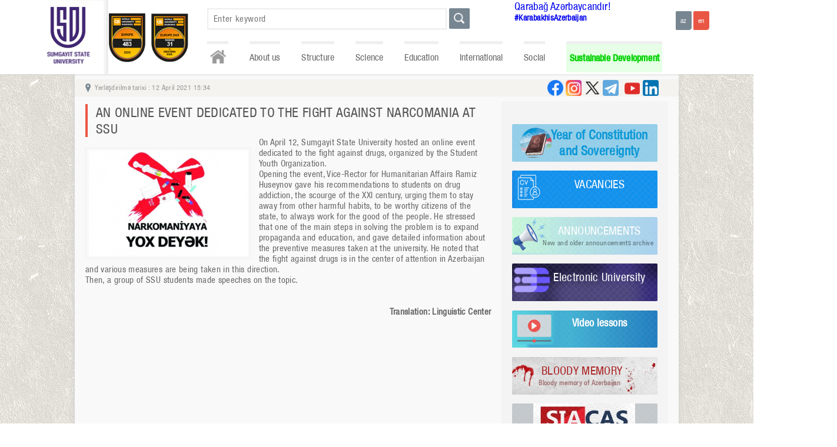

--- FILE ---
content_type: text/html
request_url: https://www.sdu.edu.az/en/news/1800
body_size: 26106
content:
<!DOCTYPE>
<html xmlns="http://www.w3.org/1999/xhtml">
<head>
<meta http-equiv="Content-Type" content="text/html; charset=utf-8" />
<meta http-equiv="X-UA-Compatible" content="IE=edge">
<meta name="keywords" content="SSU - Sumgait State University official portal" />
<meta name="description" content="SSU - Sumgait State University official portal" />
<meta name="robots" content="FOLLOW,INDEX"/>
<meta name="viewport" content="width=device-width, initial-scale=1">
<meta property="og:title" content="AN ONLINE EVENT DEDICATED TO THE FIGHT AGAINST NARCOMANIA AT SSU" />
<meta property="og:image" content="http://www.sdu.edu.az/userfiles/image/news/news_1800.jpg" />
<meta property="og:description" content="On April 12, Sumgayit State University hosted an online event dedicated to the fight against drugs, organized by the Student Youth Organization.
Opening the event, Vice-Rector for Humanitarian Affairs Ramiz Huseynov gave his recommendations to students on drug addiction, the scourge of the XXI cent..." /> 
<title>AN ONLINE EVENT DEDICATED TO THE FIGHT AGAINST NARCOMANIA AT SSU | SSU - Sumgait State University official portal</title>
<link rel="stylesheet" href="/css/style.css?s=1" />
	<style>
		.logo{
			background: url('/images/logo_en.png') center no-repeat, -webkit-linear-gradient(left, white, #F5F5F5) !important;
			background-size: contain !important;
		}
	</style>
	<link rel="shortcut icon" href="/images/favicon.jpg" />
<script src="/js/jquery-1.6.1.min.js"></script>
<script src="/js/jquery.prettyPhoto.js" type="text/javascript" charset="utf-8"></script>
<script src="/js/nicescroll.js"></script>
<script src="/js/slide.js"></script>
<script src="/js/main.js"></script>
<script>
$(document).ready(function(){
	$("html").niceScroll();
});
</script>
</head>
<body>
<section class="top_container">
	<section class="top_wrapper">
    	<div class="sdu_logo_section">
				<a href="/en/"><div class="logo">
				</div></a><a href="https://www.sdu.edu.az/az/203">
                <div class="second_image">
                    <img src="https://sdu.edu.az/images/yuxari_logo1.png">
                </div>
             </a><a href="https://www.sdu.edu.az/az/203">
             <div class="second_image">
                 <img src="https://sdu.edu.az/images/yuxari_logo2.png">
             </div>
          </a></div>        <div class="top_right">
        	<div class="">
            	<div class="search_block">
			<form method="post" action="/en/search" autocomplete="off">
                <div class="search_field">
					<input type="text" name="search_word" placeholder="Enter keyword" value="" />
					<div class="top_search_results"></div>
				</div>
                <div class="search_btn"><input type="submit" title="Search" value="" /></div>
			</form>
            </div><span style='margin-top:50px;margin-left:-120px;font-size:20px; width:20px;'><a style='text-decoration: none;' href='https://www.sdu.edu.az/az/karabakhisazerbaijan'>Qarabağ Azərbaycandır!</a></span></br> <a style='text-decoration: none;' target='_blank' href='https://www.google.com/search?ei=9tmbX9LqEZO73APftpdA&q=%23karabakhisazerbaijan&oq=%23karabakhisazerbaijan&gs_lcp=CgZwc3ktYWIQAzIECAAQEzIICAAQChAeEBM6BAgAEEc6CAgAEAcQHhATOgYIABAKEBNQ5xhY2Dhglz9oAHACeACAAZkBiAG8A5IBAzAuM5gBAKABAaoBB2d3cy13aXrIAQjAAQE&sclient=psy-ab&ved=0ahUKEwjSvdnU_dvsAhWTHXcKHV_bBQgQ4dUDCA0&uact=5'><span style='font-weight:700;margin-top:50px;margin-left:-120px;font-size:15px; width:20px;'>#KarabakhisAzerbaijan</span></a>            	<div class="langs">
				<form method="post">
					<a href="/az"><input type="button" value="az" /></a>
					<a href="/en"><input type="button" value="en" class="active" /></a>
				</form>
            </div>             
            </div>
            <div class="navs">
                <ul>
					<li><a href="/en/" class="home" title="Home"></a></li>
                    <li data-id="102"><a href="#">About us</a><ul class="submenu" data-id="submenu_102"><li data-id="103"><a href="/en/103">Charter</a></li><li data-id="107"><a href="#">Strategy </a><ul class="sub_submenu" data-id="submenu_107"><li data-id="115"><a href="/en/financing">Financing</a></li></ul></li><li data-id="8"><a href="/en/about_us">Our history</a></li><li data-id="104"><a href="/en/Strategic_development_plan">Strategic development plan</a></li><li data-id="6523"><a href="/en/risk_management_plan">Risk Management Plan</a></li><li data-id="6509"><a href="/en/e_t_s">Scientific Research Strategy</a></li><li data-id="109"><a href="#">Campus</a><ul class="sub_submenu" data-id="submenu_109"><li data-id="110"><a href="/en/educational_building ">Educational  building </a></li><li data-id="113"><a href="/en/house_of_student">House of student</a></li></ul></li><li data-id="203"><a href="/en/203">Rating data</a></li></ul></li><li data-id="117"><a href="#">Structure</a><ul class="submenu" data-id="submenu_117"><li data-id="1"><a href="#">Administration</a><ul class="sub_submenu" data-id="submenu_1"><li data-id="11"><a href="/en/rector">Rector</a></li><li data-id="12"><a href="/en/science_and_innovation">Vice-rector for science and innovation</a></li><li data-id="14"><a href="/en/humanitarian_affairs">Vice rector for Social Affairs and Public Relations</a></li><li data-id="93"><a href="/en/common-work">Vice-Rector for General Affairs</a></li><li data-id="164"><a href="/en/164">Advisor to the Rector</a></li><li data-id="46"><a href="/en/academic_council">Scientific Board</a></li><li data-id="6524"><a href="/en/claims_and_complaints">Claims and complaints</a></li></ul></li><li data-id="2"><a href="#">Faculties</a><ul class="sub_submenu" data-id="submenu_2"><li data-id="22"><a href="/en/mathematics">Mathematics</a></li><li data-id="23"><a href="/en/chemics">Natural Sciences</a></li><li data-id="17"><a href="/en/economics">Economics and Management</a></li><li data-id="21"><a href="/en/engineering">Engineering</a></li><li data-id="19"><a href="/en/history">Faculty of History and Geography</a></li><li data-id="20"><a href="/en/philology">Philology</a></li></ul></li><li data-id="3"><a href="#">Chairs</a><ul class="sub_submenu" data-id="submenu_3"><li data-id="32"><a href="/en/doctoral_and_masters">Department of Master</a></li><li data-id="31"><a href="/en/information_technology_center">Information Technologies Centre</a></li><li data-id="27"><a href="/en/international_cooperation">  DEPARTMENT OF INTERNATIONAL COOPERATION AND STRATEGIC PROJECTS</a></li><li data-id="6517"><a href="/en/6517">Human resources department</a></li><li data-id="34"><a href="/en/agricultural">Economic office</a></li><li data-id="35"><a href="/en/civil_defense_and_fire_protection">Civil Protection and Fire-prevention Office</a></li><li data-id="6541"><a href="/en/6541"></a></li><li data-id="24"><a href="/en/publishing">Editorial and publishing issues</a></li><li data-id="81"><a href="/en/81">Quality Assurance and Strategy Department</a></li></ul></li><li data-id="176"><a href="#">Departament</a></li><li data-id="184"><a href="#">Affiliated institutes</a><ul class="sub_submenu" data-id="submenu_184"><li data-id="185"><a href="/en/pmi_065">Instıtute Of Polymer Materıals</a></li><li data-id="186"><a href="/en/nkpi_065">Y.H.Mamedaliyev's Institute of Petrochemical Processes</a></li></ul></li><li data-id="98"><a href="#">Centers</a><ul class="sub_submenu" data-id="submenu_98"><li data-id="159"><a href="/en/Heydar_Aliyev_Center">Heydar Aliyev  Center</a></li><li data-id="28"><a href="/en/curriculum">Education  Office</a></li><li data-id="29"><a href="/en/scientific_library">Library Information Center</a></li><li data-id="58"><a href="/en/career_center">Career and Graduate Employment Center</a></li><li data-id="61"><a href="/en/61">Additional Education Center</a></li><li data-id="80"><a href="/en/80">Inclusive Education Center</a></li><li data-id="216"><a href="/en/216">SUSTAINABLE DEVELOPMENT CENTER</a></li><li data-id="6529"><a href="/en/Innovation_creativity_center">Innovation Creativity Center</a></li></ul></li><li data-id="187"><a href="#">Services</a><ul class="sub_submenu" data-id="submenu_187"><li data-id="189"><a href="/en/189">Psychological Service</a></li><li data-id="193"><a href="/en/medical_service">Medical service</a></li></ul></li><li data-id="76"><a href="#">College</a><ul class="sub_submenu" data-id="submenu_76"><li data-id="77"><a href="/en/about_Col">About us</a></li><li data-id="78"><a href="/en/College_Facul">Chairs</a></li></ul></li></ul></li><li data-id="118"><a href="#">Science</a><ul class="submenu" data-id="submenu_118"><li data-id="60"><a href="#">Publications</a><ul class="sub_submenu" data-id="submenu_60"><li data-id="100"><a href="/en/scientific_publications">The journal “Scientific news”</a></li><li data-id="101"><a href="/en/conference_materials">Conference proceedings</a></li><li data-id="119"><a href="/en/textbooks">Textbooks</a></li><li data-id="120"><a href="/en/textbooks_aids">Textbook aids</a></li><li data-id="121"><a href="/en/methodical_work">Методические пособия</a></li></ul></li><li data-id="123"><a href="#">Activity</a><ul class="sub_submenu" data-id="submenu_123"><li data-id="139"><a href="/en/2021_2025">The plan of scientific research work on the departments for 2021-2025</a></li><li data-id="141"><a href="/en/current_year_">Report on the scientific activity of the current year on the departments</a></li></ul></li><li data-id="89"><a href="/en/dissertation_councils">Dissertation councils</a></li><li data-id="125"><a href="/en/council_of_young_scientists">Council of Young Scientists</a></li><li data-id="39"><a href="/en/student_scientific_society">Students Research Society</a></li><li data-id="7"><a href="/en/announcements">Announcements</a></li></ul></li><li data-id="128"><a href="#">Education</a><ul class="submenu" data-id="submenu_128"><li data-id="129"><a href="#">Bachelor</a><ul class="sub_submenu" data-id="submenu_129"><li data-id="142"><a href="/en/annual_admission_forecasts">Annual admission forecast</a></li><li data-id="166"><a href="/en/Group_of_educational_specialties">.</a></li><li data-id="146"><a href="/en/program_of_studies">Program of studies</a></li></ul></li><li data-id="130"><a href="#">Master</a><ul class="sub_submenu" data-id="submenu_130"><li data-id="143"><a href="/en/annual_admission_forecast">Annual admission forecast</a></li><li data-id="147"><a href="/en/program_of_studies_">Program of studies</a></li></ul></li><li data-id="131"><a href="#">Doctorate</a><ul class="sub_submenu" data-id="submenu_131"><li data-id="148"><a href="/en/doctor_of_philosophy">Doctor of philosophy</a></li><li data-id="6508"><a href="/en/program_of_master_">Program of studies</a></li><li data-id="6505"><a href="/en/illik_qebul_">Annual admission forecast</a></li><li data-id="149"><a href="/en/doctor_of_sciences">Doctor of sciences</a></li></ul></li><li data-id="133"><a href="/en/academic_calendar">Academic Calendar</a></li><li data-id="165"><a href="/en/nha"></a></li><li data-id="6527"><a href="/en/grading_at_ssu">Grading at SSU</a></li></ul></li><li data-id="67"><a href="#">International</a><ul class="submenu" data-id="submenu_67"><li data-id="160"><a href="#">Partners</a><ul class="sub_submenu" data-id="submenu_160"><li data-id="161"><a href="/en/information_about_universities">Information about universities</a></li><li data-id="162"><a href="/en/organizations">Organizations</a></li></ul></li><li data-id="106"><a href="#">Projects</a><ul class="sub_submenu" data-id="submenu_106"><li data-id="6514"><a href="/en/6514">Climate Change</a></li><li data-id="6515"><a href="/en/6515">Erasmus+REFRESH</a></li><li data-id="6516"><a href="/en/6516">Erasmus+Be-OPEN</a></li></ul></li><li data-id="95"><a href="#">Associations</a><ul class="sub_submenu" data-id="submenu_95"><li data-id="68"><a href="/en/aorau">Association of Russian - Azerbaijani universities</a></li><li data-id="69"><a href="/en/aouocs">Association of Universities of Caspian states</a></li></ul></li><li data-id="96"><a href="#">International students</a><ul class="sub_submenu" data-id="submenu_96"><li data-id="64"><a href="/en/courses_step">Preparation course</a></li><li data-id="105"><a href="/en/foreign_t">Scholarship opportunities</a></li><li data-id="6540"><a href="/en/_admission_ruless">Admission rules</a></li><li data-id="6539"><a href="/en/6539">Majors and tuition fees</a></li></ul></li><li data-id="134"><a href="#">The life of a student</a><ul class="sub_submenu" data-id="submenu_134"><li data-id="156"><a href="/en/Discover_Azerbaijan">Discover Azerbaijan</a></li><li data-id="157"><a href="/en/canteen">Canteen</a></li><li data-id="155"><a href="/en/Blog_of_leisure_time">Blog of leisure time</a></li></ul></li></ul></li><li data-id="135"><a href="#">Social</a><ul class="submenu" data-id="submenu_135"><li data-id="43"><a href="/en/Free_Trade_Union_Committee">Trade Union Committee</a></li><li data-id="38"><a href="/en/student_colleague_union">Students Trade Union</a></li><li data-id="37"><a href="/en/syo">Students Youth Organization</a></li><li data-id="137"><a href="#">Club</a><ul class="sub_submenu" data-id="submenu_137"><li data-id="192"><a href="/en/192">Ecoclub</a></li><li data-id="36"><a href="/en/student-youth_club">Student-youth club</a></li><li data-id="62"><a href="/en/sport_club">Sports club</a></li></ul></li><li data-id="6536"><a href="/en/6536">Disciplinary Commission</a></li></ul></li><li data-id="194"><a href="#">Sustainable Development</a><ul class="submenu" data-id="submenu_194"><li data-id="6500"><a href="/en/sdc">SUSTAINABLE DEVELOPMENT CENTER</a></li><li data-id="196"><a href="/en/196"> SDG Reports</a></li><li data-id="206"><a href="/en/e_p_o_s">Sustainable Development Committee</a></li><li data-id="197"><a href="/en/inquiry">Survey</a></li><li data-id="195"><a href="/en/195">Policy documents</a></li><li data-id="199"><a href="/en/s_u_c">Student Unions and Clubs</a></li><li data-id="200"><a href="/en/n_a_e">News And Events</a></li><li data-id="6533"><a href="/en/e_p_o_s_d"> Educational programs on sustainability</a></li><li data-id="6534"><a href="/en/m_c_r">Meeting minutes and reports</a></li></ul></li>
                </ul>
            </div>        </div>
    </section>
</section>
<section class="middle_container">
	<section class="middle_wrapper">
        	<div class="speedbar_block">
					<div class="speedbar_left"><a href="/en/">Home</a> <span class="splitter">|</span> <a href="/en/news/">News</a>  <span class="splitter">|</span> AN ONLINE EVENT DEDICATED TO THE FIGHT AGAINST NARCOMANIA AT SSU</div><div class="speedbar_date_block">Yerləşdirilmə tarixi : 12 April 2021 15:34</div>					<div class="speedbar_right">
						<a href="https://www.linkedin.com/school/sumgayit-state-university-sdu/mycompany/" target="_blank"><div class="linkedin" title="linkedin"></div></a>
					    <a href="https://m.youtube.com/channel/UCzEpw_YVUS0U_L7PdfD8tEw/" target="_blank" title="youtube"><div class="youtube"></div></a>
						<a href="https://t.me/sdueduaz1962" target="_blank"><div class="telegram" title="telegram"></div></a>
						<a href="https://twitter.com/sdueduaz" target="_blank"><div class="twitter" title="twitter"></div></a>
						<a href="https://www.instagram.com/sdueduaz/" target="_blank"><div class="instagram" title="instagram"></div></a>
						<a href="https://www.facebook.com/sdueduaz1962/" target="_blank" title="facebook"><div class="facebook"></div></a>
					
					
					</div>
				</div>
				<div class="content_blocks">
					<div class="content">
					    <!--   :-->
						<div class="content_title">AN ONLINE EVENT DEDICATED TO THE FIGHT AGAINST NARCOMANIA AT SSU</div>
						<link rel="stylesheet" href="/css/prettyPhoto.css" type="text/css" media="screen" title="prettyPhoto main stylesheet" charset="utf-8" />
					<script src="/js/jquery-1.6.1.min.js"></script>
					<script type="text/javascript">
						jQuery.noConflict();
					</script>
					<script src="/js/jquery.prettyPhoto.js" type="text/javascript" charset="utf-8"></script>
					<div class="content_image"><a href="/userfiles/image/news/news_1800.jpg" rel="content_images[g]"><img src="/userfiles/image/news/news_1800.jpg" /></a></div>

					<script>
						$(document).ready(function(){
							jQuery(".content_image:first a[rel^='content_images']").prettyPhoto({animationSpeed: 'slow', theme: 'light_square', slideshow: 5000, autoplay_slideshow: false});
						});
					</script>
						<div class="content_text"><div>On April 12, Sumgayit State University hosted an online event dedicated to the fight against drugs, organized by the Student Youth Organization.</div>
<div>Opening the event, Vice-Rector for Humanitarian Affairs Ramiz Huseynov gave his recommendations to students on drug addiction, the scourge of the XXI century, urging them to stay away from other harmful habits, to be worthy citizens of the state, to always work for the good of the people. He stressed that one of the main steps in solving the problem is to expand propaganda and education, and gave detailed information about the preventive measures taken at the university. He noted that the fight against drugs is in the center of attention in Azerbaijan and various measures are being taken in this direction.</div>
<div>Then, a group of SSU students made speeches on the topic.</div>
<div>&nbsp;</div>
<div>&nbsp;</div>
<div align="right"><strong>Translation: Linguistic Center</strong></div> </div>
                        </div >
                    <div class="other_blocks">
            	<div class="other_blocks_title"></div>
                <div class="other_blocks_content">
                	<!--<div class="login_block">
						<form method="post" action="en//login" target="_blank">
							<div class="login_username"><input type="text" name="user_name" placeholder="" autocomplete="off" /></div>
							<div class="login_password"><input type="password" name="user_password" placeholder="" autocomplete="off" /></div>
							<div class="login_btn"><input type="hidden" name="login_from" value="site" /><input type="submit" value="" /></div>
							<div class="login_note"></div>
						</form>
                    </div>-->
                    <div class="link_blocks">
<a href="/en/nizami_880">
<div class="link_block konullulerili_block link-flex">
<img class="link-img" src="https://www.sdu.edu.az/images/3Y.PNG">
<span class="link-text">
Year of Constitution and Sovereignty
</span>
</div>
</a>

                        
                        <a href="/en/vacancies"><div class="link_block c_block">
                            <div class="link_block_title">VACANCIES</div>
                            <div class="link_block_note"></div>
                            </div></a>
                            
                            <a href="/en/announcements"><div class="link_block a_block">
                            <div class="link_block_title">ANNOUNCEMENTS</div>
                            <div class="link_block_note">New and older announcements archive</div>
                        </div></a>     
                        
                        	<a href="/en/e_uni_"><div class="link_block mevlana_block">
                            <div class="link_block_title">Electronic University</div>
                            <div class="link_block_note"></div>
                        </div></a>
					
                        
                        <a href='https://www.youtube.com/c/SumgaitStateUniversity/playlists' target='_blank'><div class="link_block b_block">
                            <div class="link_block_title" style="font-size: 20.1px">Video lessons</div>
                        </div></a>                    
            
            <a href="https://sdu.digitaledu.az//"><div class="link_block application_form_block">
                            <div class="link_block_title" style="font-size: 20.1px">E-UNIVERSITY</div>
                            <div class="link_block_note"></div>
                        </div></a>                    
            
                             <a href="/en/bloody_memory" target="_blank"><div class="link_block blood_memory_block">
                            <div class="link_block_title">BLOODY MEMORY</div>
                            <div class="link_block_note">Bloody memory of Azerbaijan</div>
                        </div></a>
                        
                        <a href="https://portal.edu.az/" target="_blank"><div class="link_block portal_block"></div></a>
                        
                        <a href="http://moodle.sdu.edu.az" target="_blank"><div class="link_block moodle_block">
                        </div></a>
                     
                        
                        <!--<a href="/en/vmk"><div class="link_block sdu60_block">
                            <div class="link_block_title">Virtual məzun klubu</div>
                        </div></a>-->
                        
                        <!--<a href="/en/sdu-60"><div class="link_block sdu60_block">
                            <div class="link_block_title">SDU 60</div>
                        </div></a>-->
                     
                
                     
                        
                        
          <!--<a href="/en/dissertation_councils" target="_blank"><div class="link_block dissertation_councils_block">
                            <div class="link_block_title">DISSERTATION COUNCILS</div>
                            <div class="link_block_note"></div>
                        </div></a> -->             
						<!--<div class="extra_link_block_top"></div>
						<div class="extra_link_block">
							<div class="extra_link_block_navs">
								<ul></ul>
							</div>
						</div>-->
						<a href="/en/summer_school"><div class="link_block summer_school">
                            <div class="link_block_title">SUMMER SCHOOL</div>
                            <div class="link_block_note"></div>
                        </div></a>
						<a hidden='' href="http://elibrary.sdu.edu.az" target="_blank"><div hidden='' class="link_block virtual_library_block">
                            <div class="link_block_title">VIRTUAL LIBRARY</div>
                            <div class="link_block_note">E-books</div>
                        </div></a>
                        
                        
                        
						<a href="/en/erasmus_lpeb"><div class="link_block erasmus_block">
                            <div class="link_block_title">ERASMUS+</div>
                            <div class="link_block_note">ERASMUS project</div>
                        </div></a>
					

					
                        </div></a>
                        <a href='https://konullu.edu.az'><div class="birkonullu_block link_block">
                            <div class="link_block_title"></div>
                        </div></a>
					</div>
                </div>
            </div>
                    </div >     </section>
</section>
<section class="bottom_blocks_container">
	<section class="bottom_blocks_wrapper">
    	<div class="bottom_blocks_content">
        	<div class="bottom_map_block">
            	<div class="bottom_map_block_title">ADDRESS</div>
                <div class="bottom_map_block_content">
<iframe  class="map" src="https://www.google.com/maps/embed?pb=!1m14!1m8!1m3!1d3030.4842863995423!2d49.6757417!3d40.5750645!3m2!1i1024!2i768!4f13.1!3m3!1m2!1s0x4030912b2cbbf477%3A0x6acc6600f49ba00e!2zU3VtcWF5xLF0IETDtnZsyZl0IFVuaXZlcnNpdGV0aQ!5e0!3m2!1saz!2saz!4v1710406916637!5m2!1saz!2sazen!2s" height="110px" width="100%" frameborder="0" style="border:0" allowfullscreen></iframe>
                	<!--<iframe width='100%' height='180px' frameBorder='0' src='https://a.tiles.mapbox.com/v4/vusaller.j9hd6p84/zoompan.html?access_token=pk.eyJ1IjoidnVzYWxsZXIiLCJhIjoiQ1hUS19BWSJ9.n7GSC5XBD5sLNy5OkRJL_Q'></iframe>-->
                </div>
            </div>
            <div class="bottom_contacts_block">
            	<div class="bottom_contacts_block_title">CONTACTS</div>
                <div class="bottom_contacts_block_content">
                	<div class="bottom_contacts_title">SUMGAIT STATE UNIVERSITY</div>
                    <div class="bottom_contacts_address">
                    	<div>Sumgait city,</div>
                        <div>43rd district, Baku street 1,</div>
                        <div>AZ5008</div>
                    </div>
                    <div class="bottom_contacts_contacts">
                    	<div>Phone: +994(018) 64 6 15 06</div>
                        <div>E-mail: info@sdu.edu.az</div>
                    </div>
                </div>
            </div>
            <div class="bottom_links_block">
            	<div class="bottom_links_block_title">LINKS</div>
                <div class="bottom_links_block_content">
                	<ul>
                    	<li><a href="http://www.azerbaijan.az/" target="_blank">azerbaijan.az</a></li>
                    	<li><a href="http://www.heydar-aliyev.org/" target="_blank">heydar-aliyev.org</a></li>
                    	<li><a href="http://www.president.az/" target="_blank">president.az</a></li>
                    	<li><a href="http://amea-pmi.az/" target="_blank">amea-pmi.az</a></li>
                    	<li><a href="https://www.nkpi.az/" target="_blank">nkpi.az</a></li>
                    	<li><a href="https://edu.e-cbar.az//" target="_blank">edu.e-cbar.az</a></li>
                    	<li><a href="https://refresh-erasmus.com/" target="_blank">refresh-erasmus.com</a></li>
                    	<li><a href="http://www.virtualkarabakh.az/" target="_blank">virtualkarabakh.az</a></li>
                        <li><a href="http://www.sesremo.eu/" target="_blank">sesremo.eu</a></li>
                        <li><a href="http://www.sws.bsu.by" target="_blank">sws.bsu.by</a></li>
                    	
                    </ul>
                </div>
            </div>
        </div>
    </section>
    
</section>
<section class="bottom_container">
	<section class="bottom_wrapper">
    	<div class="copyright">© 2026 SUMGAIT STATE UNIVERSITY</div>
    </section>
</section>

</body>
</html>